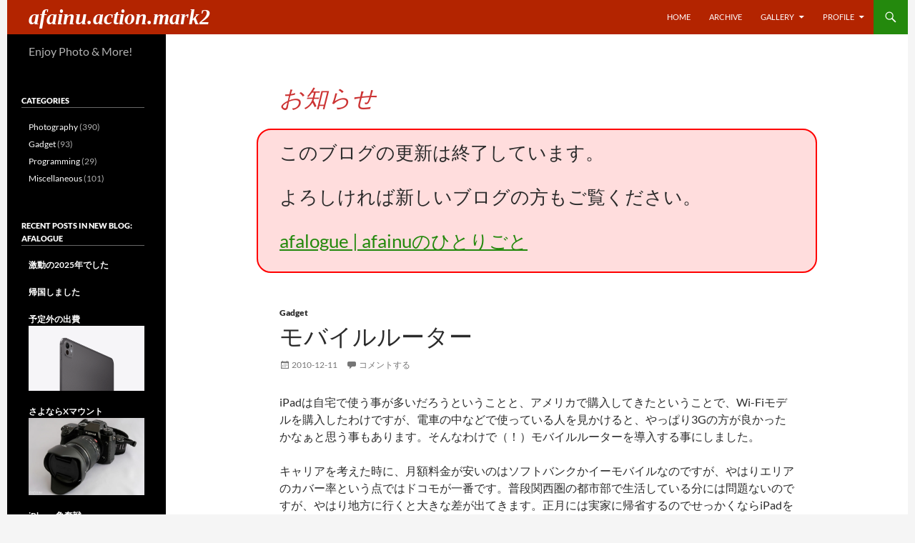

--- FILE ---
content_type: text/html; charset=UTF-8
request_url: https://act2.affai.com/2010/12/11/203819/
body_size: 16130
content:
<!DOCTYPE html>
<html lang="ja">
<head>
	<meta charset="UTF-8">
	<meta name="viewport" content="width=device-width, initial-scale=1.0">
	<title>モバイルルーター | afainu.action.mark2</title>
	<link rel="profile" href="https://gmpg.org/xfn/11">
	<link rel="pingback" href="https://act2.affai.com/xmlrpc.php">
	<meta name='robots' content='max-image-preview:large' />
<link rel='dns-prefetch' href='//secure.gravatar.com' />
<link rel='dns-prefetch' href='//stats.wp.com' />
<link rel='dns-prefetch' href='//v0.wordpress.com' />
<link rel='dns-prefetch' href='//jetpack.wordpress.com' />
<link rel='dns-prefetch' href='//s0.wp.com' />
<link rel='dns-prefetch' href='//public-api.wordpress.com' />
<link rel='dns-prefetch' href='//0.gravatar.com' />
<link rel='dns-prefetch' href='//1.gravatar.com' />
<link rel='dns-prefetch' href='//2.gravatar.com' />
<link rel="alternate" type="application/rss+xml" title="afainu.action.mark2 &raquo; フィード" href="https://act2.affai.com/feed/" />
<link rel="alternate" type="application/rss+xml" title="afainu.action.mark2 &raquo; コメントフィード" href="https://act2.affai.com/comments/feed/" />
<link rel="alternate" type="application/rss+xml" title="afainu.action.mark2 &raquo; モバイルルーター のコメントのフィード" href="https://act2.affai.com/2010/12/11/203819/feed/" />
<link rel="alternate" title="oEmbed (JSON)" type="application/json+oembed" href="https://act2.affai.com/wp-json/oembed/1.0/embed?url=https%3A%2F%2Fact2.affai.com%2F2010%2F12%2F11%2F203819%2F" />
<link rel="alternate" title="oEmbed (XML)" type="text/xml+oembed" href="https://act2.affai.com/wp-json/oembed/1.0/embed?url=https%3A%2F%2Fact2.affai.com%2F2010%2F12%2F11%2F203819%2F&#038;format=xml" />
<style id='wp-img-auto-sizes-contain-inline-css' type='text/css'>
img:is([sizes=auto i],[sizes^="auto," i]){contain-intrinsic-size:3000px 1500px}
/*# sourceURL=wp-img-auto-sizes-contain-inline-css */
</style>
<link rel='stylesheet' id='twentyfourteen-jetpack-css' href='https://act2.affai.com/wp-content/plugins/jetpack/modules/theme-tools/compat/twentyfourteen.css?ver=15.3.1' type='text/css' media='all' />
<style id='wp-block-library-inline-css' type='text/css'>
:root{--wp-block-synced-color:#7a00df;--wp-block-synced-color--rgb:122,0,223;--wp-bound-block-color:var(--wp-block-synced-color);--wp-editor-canvas-background:#ddd;--wp-admin-theme-color:#007cba;--wp-admin-theme-color--rgb:0,124,186;--wp-admin-theme-color-darker-10:#006ba1;--wp-admin-theme-color-darker-10--rgb:0,107,160.5;--wp-admin-theme-color-darker-20:#005a87;--wp-admin-theme-color-darker-20--rgb:0,90,135;--wp-admin-border-width-focus:2px}@media (min-resolution:192dpi){:root{--wp-admin-border-width-focus:1.5px}}.wp-element-button{cursor:pointer}:root .has-very-light-gray-background-color{background-color:#eee}:root .has-very-dark-gray-background-color{background-color:#313131}:root .has-very-light-gray-color{color:#eee}:root .has-very-dark-gray-color{color:#313131}:root .has-vivid-green-cyan-to-vivid-cyan-blue-gradient-background{background:linear-gradient(135deg,#00d084,#0693e3)}:root .has-purple-crush-gradient-background{background:linear-gradient(135deg,#34e2e4,#4721fb 50%,#ab1dfe)}:root .has-hazy-dawn-gradient-background{background:linear-gradient(135deg,#faaca8,#dad0ec)}:root .has-subdued-olive-gradient-background{background:linear-gradient(135deg,#fafae1,#67a671)}:root .has-atomic-cream-gradient-background{background:linear-gradient(135deg,#fdd79a,#004a59)}:root .has-nightshade-gradient-background{background:linear-gradient(135deg,#330968,#31cdcf)}:root .has-midnight-gradient-background{background:linear-gradient(135deg,#020381,#2874fc)}:root{--wp--preset--font-size--normal:16px;--wp--preset--font-size--huge:42px}.has-regular-font-size{font-size:1em}.has-larger-font-size{font-size:2.625em}.has-normal-font-size{font-size:var(--wp--preset--font-size--normal)}.has-huge-font-size{font-size:var(--wp--preset--font-size--huge)}.has-text-align-center{text-align:center}.has-text-align-left{text-align:left}.has-text-align-right{text-align:right}.has-fit-text{white-space:nowrap!important}#end-resizable-editor-section{display:none}.aligncenter{clear:both}.items-justified-left{justify-content:flex-start}.items-justified-center{justify-content:center}.items-justified-right{justify-content:flex-end}.items-justified-space-between{justify-content:space-between}.screen-reader-text{border:0;clip-path:inset(50%);height:1px;margin:-1px;overflow:hidden;padding:0;position:absolute;width:1px;word-wrap:normal!important}.screen-reader-text:focus{background-color:#ddd;clip-path:none;color:#444;display:block;font-size:1em;height:auto;left:5px;line-height:normal;padding:15px 23px 14px;text-decoration:none;top:5px;width:auto;z-index:100000}html :where(.has-border-color){border-style:solid}html :where([style*=border-top-color]){border-top-style:solid}html :where([style*=border-right-color]){border-right-style:solid}html :where([style*=border-bottom-color]){border-bottom-style:solid}html :where([style*=border-left-color]){border-left-style:solid}html :where([style*=border-width]){border-style:solid}html :where([style*=border-top-width]){border-top-style:solid}html :where([style*=border-right-width]){border-right-style:solid}html :where([style*=border-bottom-width]){border-bottom-style:solid}html :where([style*=border-left-width]){border-left-style:solid}html :where(img[class*=wp-image-]){height:auto;max-width:100%}:where(figure){margin:0 0 1em}html :where(.is-position-sticky){--wp-admin--admin-bar--position-offset:var(--wp-admin--admin-bar--height,0px)}@media screen and (max-width:600px){html :where(.is-position-sticky){--wp-admin--admin-bar--position-offset:0px}}

/*# sourceURL=wp-block-library-inline-css */
</style><style id='global-styles-inline-css' type='text/css'>
:root{--wp--preset--aspect-ratio--square: 1;--wp--preset--aspect-ratio--4-3: 4/3;--wp--preset--aspect-ratio--3-4: 3/4;--wp--preset--aspect-ratio--3-2: 3/2;--wp--preset--aspect-ratio--2-3: 2/3;--wp--preset--aspect-ratio--16-9: 16/9;--wp--preset--aspect-ratio--9-16: 9/16;--wp--preset--color--black: #000000;--wp--preset--color--cyan-bluish-gray: #abb8c3;--wp--preset--color--white: #ffffff;--wp--preset--color--pale-pink: #f78da7;--wp--preset--color--vivid-red: #cf2e2e;--wp--preset--color--luminous-vivid-orange: #ff6900;--wp--preset--color--luminous-vivid-amber: #fcb900;--wp--preset--color--light-green-cyan: #7bdcb5;--wp--preset--color--vivid-green-cyan: #00d084;--wp--preset--color--pale-cyan-blue: #8ed1fc;--wp--preset--color--vivid-cyan-blue: #0693e3;--wp--preset--color--vivid-purple: #9b51e0;--wp--preset--gradient--vivid-cyan-blue-to-vivid-purple: linear-gradient(135deg,rgb(6,147,227) 0%,rgb(155,81,224) 100%);--wp--preset--gradient--light-green-cyan-to-vivid-green-cyan: linear-gradient(135deg,rgb(122,220,180) 0%,rgb(0,208,130) 100%);--wp--preset--gradient--luminous-vivid-amber-to-luminous-vivid-orange: linear-gradient(135deg,rgb(252,185,0) 0%,rgb(255,105,0) 100%);--wp--preset--gradient--luminous-vivid-orange-to-vivid-red: linear-gradient(135deg,rgb(255,105,0) 0%,rgb(207,46,46) 100%);--wp--preset--gradient--very-light-gray-to-cyan-bluish-gray: linear-gradient(135deg,rgb(238,238,238) 0%,rgb(169,184,195) 100%);--wp--preset--gradient--cool-to-warm-spectrum: linear-gradient(135deg,rgb(74,234,220) 0%,rgb(151,120,209) 20%,rgb(207,42,186) 40%,rgb(238,44,130) 60%,rgb(251,105,98) 80%,rgb(254,248,76) 100%);--wp--preset--gradient--blush-light-purple: linear-gradient(135deg,rgb(255,206,236) 0%,rgb(152,150,240) 100%);--wp--preset--gradient--blush-bordeaux: linear-gradient(135deg,rgb(254,205,165) 0%,rgb(254,45,45) 50%,rgb(107,0,62) 100%);--wp--preset--gradient--luminous-dusk: linear-gradient(135deg,rgb(255,203,112) 0%,rgb(199,81,192) 50%,rgb(65,88,208) 100%);--wp--preset--gradient--pale-ocean: linear-gradient(135deg,rgb(255,245,203) 0%,rgb(182,227,212) 50%,rgb(51,167,181) 100%);--wp--preset--gradient--electric-grass: linear-gradient(135deg,rgb(202,248,128) 0%,rgb(113,206,126) 100%);--wp--preset--gradient--midnight: linear-gradient(135deg,rgb(2,3,129) 0%,rgb(40,116,252) 100%);--wp--preset--font-size--small: 13px;--wp--preset--font-size--medium: 20px;--wp--preset--font-size--large: 36px;--wp--preset--font-size--x-large: 42px;--wp--preset--spacing--20: 0.44rem;--wp--preset--spacing--30: 0.67rem;--wp--preset--spacing--40: 1rem;--wp--preset--spacing--50: 1.5rem;--wp--preset--spacing--60: 2.25rem;--wp--preset--spacing--70: 3.38rem;--wp--preset--spacing--80: 5.06rem;--wp--preset--shadow--natural: 6px 6px 9px rgba(0, 0, 0, 0.2);--wp--preset--shadow--deep: 12px 12px 50px rgba(0, 0, 0, 0.4);--wp--preset--shadow--sharp: 6px 6px 0px rgba(0, 0, 0, 0.2);--wp--preset--shadow--outlined: 6px 6px 0px -3px rgb(255, 255, 255), 6px 6px rgb(0, 0, 0);--wp--preset--shadow--crisp: 6px 6px 0px rgb(0, 0, 0);}:where(.is-layout-flex){gap: 0.5em;}:where(.is-layout-grid){gap: 0.5em;}body .is-layout-flex{display: flex;}.is-layout-flex{flex-wrap: wrap;align-items: center;}.is-layout-flex > :is(*, div){margin: 0;}body .is-layout-grid{display: grid;}.is-layout-grid > :is(*, div){margin: 0;}:where(.wp-block-columns.is-layout-flex){gap: 2em;}:where(.wp-block-columns.is-layout-grid){gap: 2em;}:where(.wp-block-post-template.is-layout-flex){gap: 1.25em;}:where(.wp-block-post-template.is-layout-grid){gap: 1.25em;}.has-black-color{color: var(--wp--preset--color--black) !important;}.has-cyan-bluish-gray-color{color: var(--wp--preset--color--cyan-bluish-gray) !important;}.has-white-color{color: var(--wp--preset--color--white) !important;}.has-pale-pink-color{color: var(--wp--preset--color--pale-pink) !important;}.has-vivid-red-color{color: var(--wp--preset--color--vivid-red) !important;}.has-luminous-vivid-orange-color{color: var(--wp--preset--color--luminous-vivid-orange) !important;}.has-luminous-vivid-amber-color{color: var(--wp--preset--color--luminous-vivid-amber) !important;}.has-light-green-cyan-color{color: var(--wp--preset--color--light-green-cyan) !important;}.has-vivid-green-cyan-color{color: var(--wp--preset--color--vivid-green-cyan) !important;}.has-pale-cyan-blue-color{color: var(--wp--preset--color--pale-cyan-blue) !important;}.has-vivid-cyan-blue-color{color: var(--wp--preset--color--vivid-cyan-blue) !important;}.has-vivid-purple-color{color: var(--wp--preset--color--vivid-purple) !important;}.has-black-background-color{background-color: var(--wp--preset--color--black) !important;}.has-cyan-bluish-gray-background-color{background-color: var(--wp--preset--color--cyan-bluish-gray) !important;}.has-white-background-color{background-color: var(--wp--preset--color--white) !important;}.has-pale-pink-background-color{background-color: var(--wp--preset--color--pale-pink) !important;}.has-vivid-red-background-color{background-color: var(--wp--preset--color--vivid-red) !important;}.has-luminous-vivid-orange-background-color{background-color: var(--wp--preset--color--luminous-vivid-orange) !important;}.has-luminous-vivid-amber-background-color{background-color: var(--wp--preset--color--luminous-vivid-amber) !important;}.has-light-green-cyan-background-color{background-color: var(--wp--preset--color--light-green-cyan) !important;}.has-vivid-green-cyan-background-color{background-color: var(--wp--preset--color--vivid-green-cyan) !important;}.has-pale-cyan-blue-background-color{background-color: var(--wp--preset--color--pale-cyan-blue) !important;}.has-vivid-cyan-blue-background-color{background-color: var(--wp--preset--color--vivid-cyan-blue) !important;}.has-vivid-purple-background-color{background-color: var(--wp--preset--color--vivid-purple) !important;}.has-black-border-color{border-color: var(--wp--preset--color--black) !important;}.has-cyan-bluish-gray-border-color{border-color: var(--wp--preset--color--cyan-bluish-gray) !important;}.has-white-border-color{border-color: var(--wp--preset--color--white) !important;}.has-pale-pink-border-color{border-color: var(--wp--preset--color--pale-pink) !important;}.has-vivid-red-border-color{border-color: var(--wp--preset--color--vivid-red) !important;}.has-luminous-vivid-orange-border-color{border-color: var(--wp--preset--color--luminous-vivid-orange) !important;}.has-luminous-vivid-amber-border-color{border-color: var(--wp--preset--color--luminous-vivid-amber) !important;}.has-light-green-cyan-border-color{border-color: var(--wp--preset--color--light-green-cyan) !important;}.has-vivid-green-cyan-border-color{border-color: var(--wp--preset--color--vivid-green-cyan) !important;}.has-pale-cyan-blue-border-color{border-color: var(--wp--preset--color--pale-cyan-blue) !important;}.has-vivid-cyan-blue-border-color{border-color: var(--wp--preset--color--vivid-cyan-blue) !important;}.has-vivid-purple-border-color{border-color: var(--wp--preset--color--vivid-purple) !important;}.has-vivid-cyan-blue-to-vivid-purple-gradient-background{background: var(--wp--preset--gradient--vivid-cyan-blue-to-vivid-purple) !important;}.has-light-green-cyan-to-vivid-green-cyan-gradient-background{background: var(--wp--preset--gradient--light-green-cyan-to-vivid-green-cyan) !important;}.has-luminous-vivid-amber-to-luminous-vivid-orange-gradient-background{background: var(--wp--preset--gradient--luminous-vivid-amber-to-luminous-vivid-orange) !important;}.has-luminous-vivid-orange-to-vivid-red-gradient-background{background: var(--wp--preset--gradient--luminous-vivid-orange-to-vivid-red) !important;}.has-very-light-gray-to-cyan-bluish-gray-gradient-background{background: var(--wp--preset--gradient--very-light-gray-to-cyan-bluish-gray) !important;}.has-cool-to-warm-spectrum-gradient-background{background: var(--wp--preset--gradient--cool-to-warm-spectrum) !important;}.has-blush-light-purple-gradient-background{background: var(--wp--preset--gradient--blush-light-purple) !important;}.has-blush-bordeaux-gradient-background{background: var(--wp--preset--gradient--blush-bordeaux) !important;}.has-luminous-dusk-gradient-background{background: var(--wp--preset--gradient--luminous-dusk) !important;}.has-pale-ocean-gradient-background{background: var(--wp--preset--gradient--pale-ocean) !important;}.has-electric-grass-gradient-background{background: var(--wp--preset--gradient--electric-grass) !important;}.has-midnight-gradient-background{background: var(--wp--preset--gradient--midnight) !important;}.has-small-font-size{font-size: var(--wp--preset--font-size--small) !important;}.has-medium-font-size{font-size: var(--wp--preset--font-size--medium) !important;}.has-large-font-size{font-size: var(--wp--preset--font-size--large) !important;}.has-x-large-font-size{font-size: var(--wp--preset--font-size--x-large) !important;}
/*# sourceURL=global-styles-inline-css */
</style>

<style id='classic-theme-styles-inline-css' type='text/css'>
/*! This file is auto-generated */
.wp-block-button__link{color:#fff;background-color:#32373c;border-radius:9999px;box-shadow:none;text-decoration:none;padding:calc(.667em + 2px) calc(1.333em + 2px);font-size:1.125em}.wp-block-file__button{background:#32373c;color:#fff;text-decoration:none}
/*# sourceURL=/wp-includes/css/classic-themes.min.css */
</style>
<link rel='stylesheet' id='twentyfourteen-lato-css' href='https://act2.affai.com/wp-content/themes/twentyfourteen/fonts/font-lato.css?ver=20230328' type='text/css' media='all' />
<link rel='stylesheet' id='genericons-css' href='https://act2.affai.com/wp-content/plugins/jetpack/_inc/genericons/genericons/genericons.css?ver=3.1' type='text/css' media='all' />
<link rel='stylesheet' id='twentyfourteen-style-css' href='https://act2.affai.com/wp-content/themes/act2014/style.css?ver=20251202' type='text/css' media='all' />
<link rel='stylesheet' id='twentyfourteen-block-style-css' href='https://act2.affai.com/wp-content/themes/twentyfourteen/css/blocks.css?ver=20250715' type='text/css' media='all' />
<link rel='stylesheet' id='amazonjs-css' href='https://act2.affai.com/wp-content/plugins/amazonjs/css/amazonjs.css?ver=0.10' type='text/css' media='all' />
<link rel='stylesheet' id='fancybox-css' href='https://act2.affai.com/wp-content/themes/act2014/fancybox/jquery.fancybox.css?ver=2.1.5' type='text/css' media='screen' />
<link rel='stylesheet' id='fancybox-buttons-css' href='https://act2.affai.com/wp-content/themes/act2014/fancybox/helpers/jquery.fancybox-buttons.css?ver=1.0.5' type='text/css' media='screen' />
<link rel='stylesheet' id='sharedaddy-css' href='https://act2.affai.com/wp-content/plugins/jetpack/modules/sharedaddy/sharing.css?ver=15.3.1' type='text/css' media='all' />
<link rel='stylesheet' id='social-logos-css' href='https://act2.affai.com/wp-content/plugins/jetpack/_inc/social-logos/social-logos.min.css?ver=15.3.1' type='text/css' media='all' />
<script type="text/javascript" src="https://act2.affai.com/wp-includes/js/jquery/jquery.min.js?ver=3.7.1" id="jquery-core-js"></script>
<script type="text/javascript" src="https://act2.affai.com/wp-includes/js/jquery/jquery-migrate.min.js?ver=3.4.1" id="jquery-migrate-js"></script>
<script type="text/javascript" src="https://act2.affai.com/wp-content/themes/twentyfourteen/js/functions.js?ver=20250729" id="twentyfourteen-script-js" defer="defer" data-wp-strategy="defer"></script>
<link rel="https://api.w.org/" href="https://act2.affai.com/wp-json/" /><link rel="alternate" title="JSON" type="application/json" href="https://act2.affai.com/wp-json/wp/v2/posts/371" /><link rel="EditURI" type="application/rsd+xml" title="RSD" href="https://act2.affai.com/xmlrpc.php?rsd" />
<meta name="generator" content="WordPress 6.9" />
<link rel="canonical" href="https://act2.affai.com/2010/12/11/203819/" />
<link rel='shortlink' href='https://wp.me/s6wWN1-203819' />
	<style>img#wpstats{display:none}</style>
		<style type="text/css">.recentcomments a{display:inline !important;padding:0 !important;margin:0 !important;}</style>
<!-- Jetpack Open Graph Tags -->
<meta property="og:type" content="article" />
<meta property="og:title" content="モバイルルーター" />
<meta property="og:url" content="https://act2.affai.com/2010/12/11/203819/" />
<meta property="og:description" content="iPadは自宅で使う事が多いだろうということと、アメリカで購入してきたということで、Wi-Fiモデルを購入した&hellip;" />
<meta property="article:published_time" content="2010-12-11T11:38:19+00:00" />
<meta property="article:modified_time" content="2019-07-17T11:40:55+00:00" />
<meta property="og:site_name" content="afainu.action.mark2" />
<meta property="og:image" content="http://ecx.images-amazon.com/images/I/41OR7vQmjGL._SL160_.jpg" />
<meta property="og:image:width" content="160" />
<meta property="og:image:height" content="120" />
<meta property="og:image:alt" content="BUFFALO ポータブルWiFiルーター Portable Wi-Fi DWR-PG" />
<meta property="og:locale" content="ja_JP" />
<meta name="twitter:site" content="@afainu" />
<meta name="twitter:text:title" content="モバイルルーター" />
<meta name="twitter:image" content="http://ecx.images-amazon.com/images/I/41OR7vQmjGL._SL160_.jpg?w=144" />
<meta name="twitter:image:alt" content="BUFFALO ポータブルWiFiルーター Portable Wi-Fi DWR-PG" />
<meta name="twitter:card" content="summary" />

<!-- End Jetpack Open Graph Tags -->
<link rel='stylesheet' id='jetpack_display_posts_widget-css' href='https://act2.affai.com/wp-content/plugins/jetpack/modules/widgets/wordpress-post-widget/style.css?ver=15.3.1' type='text/css' media='all' />
<link rel='stylesheet' id='jetpack-top-posts-widget-css' href='https://act2.affai.com/wp-content/plugins/jetpack/modules/widgets/top-posts/style.css?ver=20141013' type='text/css' media='all' />
</head>

<body class="wp-singular post-template-default single single-post postid-371 single-format-standard wp-theme-twentyfourteen wp-child-theme-act2014 masthead-fixed full-width singular">
<a class="screen-reader-text skip-link" href="#content">
	コンテンツへスキップ</a>
<div id="page" class="hfeed site">
		
	<header id="masthead" class="site-header">
		<div class="header-main">
							<h1 class="site-title"><a href="https://act2.affai.com/" rel="home" >afainu.action.mark2</a></h1>
			
			<div class="search-toggle">
				<a href="#search-container" class="screen-reader-text" aria-expanded="false" aria-controls="search-container">
					検索				</a>
			</div>

			<nav id="primary-navigation" class="site-navigation primary-navigation">
				<button class="menu-toggle">メインメニュー</button>
				<div class="menu-navi-container"><ul id="primary-menu" class="nav-menu"><li id="menu-item-5" class="menu-item menu-item-type-custom menu-item-object-custom menu-item-home menu-item-5"><a href="https://act2.affai.com/">Home</a></li>
<li id="menu-item-8" class="menu-item menu-item-type-post_type menu-item-object-page menu-item-8"><a href="https://act2.affai.com/archive/">Archive</a></li>
<li id="menu-item-9" class="menu-item menu-item-type-post_type menu-item-object-page menu-item-has-children menu-item-9"><a href="https://act2.affai.com/gallery/">Gallery</a>
<ul class="sub-menu">
	<li id="menu-item-1271" class="menu-item menu-item-type-post_type menu-item-object-page menu-item-1271"><a href="https://act2.affai.com/gallery/gallery-2020/">2020</a></li>
	<li id="menu-item-1178" class="menu-item menu-item-type-post_type menu-item-object-page menu-item-1178"><a href="https://act2.affai.com/gallery/gallery-2019/">2019</a></li>
	<li id="menu-item-1124" class="menu-item menu-item-type-post_type menu-item-object-page menu-item-1124"><a href="https://act2.affai.com/gallery/gallery-2018/">2018</a></li>
	<li id="menu-item-1041" class="menu-item menu-item-type-post_type menu-item-object-page menu-item-1041"><a href="https://act2.affai.com/gallery/gallery-2017/">2017</a></li>
	<li id="menu-item-884" class="menu-item menu-item-type-post_type menu-item-object-page menu-item-884"><a href="https://act2.affai.com/gallery/gallery-2016/">2016</a></li>
	<li id="menu-item-817" class="menu-item menu-item-type-post_type menu-item-object-page menu-item-817"><a href="https://act2.affai.com/gallery/gallery-2015/">2015</a></li>
	<li id="menu-item-733" class="menu-item menu-item-type-post_type menu-item-object-page menu-item-733"><a href="https://act2.affai.com/gallery/gallery-2014/">2014</a></li>
	<li id="menu-item-696" class="menu-item menu-item-type-post_type menu-item-object-page menu-item-696"><a href="https://act2.affai.com/gallery/gallery-2013/">2013</a></li>
	<li id="menu-item-601" class="menu-item menu-item-type-post_type menu-item-object-page menu-item-601"><a href="https://act2.affai.com/gallery/gallery-2012/">2012</a></li>
	<li id="menu-item-388" class="menu-item menu-item-type-post_type menu-item-object-page menu-item-388"><a href="https://act2.affai.com/gallery/gallery-2011/">2011</a></li>
	<li id="menu-item-230" class="menu-item menu-item-type-post_type menu-item-object-page menu-item-230"><a href="https://act2.affai.com/gallery/gallery-2010/">2010</a></li>
	<li id="menu-item-21" class="menu-item menu-item-type-post_type menu-item-object-page menu-item-21"><a href="https://act2.affai.com/gallery/gallery-2009/">2009</a></li>
</ul>
</li>
<li id="menu-item-6" class="menu-item menu-item-type-post_type menu-item-object-page menu-item-has-children menu-item-6"><a href="https://act2.affai.com/profile/">Profile</a>
<ul class="sub-menu">
	<li id="menu-item-7" class="menu-item menu-item-type-post_type menu-item-object-page menu-item-7"><a href="https://act2.affai.com/profile/camera-lens/">Camera &#038; Lens</a></li>
</ul>
</li>
</ul></div>			</nav>
		</div>

		<div id="search-container" class="search-box-wrapper hide">
			<div class="search-box">
				<form role="search" method="get" class="search-form" action="https://act2.affai.com/">
				<label>
					<span class="screen-reader-text">検索:</span>
					<input type="search" class="search-field" placeholder="検索&hellip;" value="" name="s" />
				</label>
				<input type="submit" class="search-submit" value="検索" />
			</form>			</div>
		</div>
	</header><!-- #masthead -->

	<div id="main" class="site-main">

	<div id="primary" class="content-area">
		<div id="act-announce-container" class="site-content">
			<article id="act-announce" class="widget_text post type-post status-publish format-standard hentry"><header id="act-announce-title" class="entry-header"><h1 class="entry-title">お知らせ</h1></header><div class="textwidget custom-html-widget"><div id="act-announce-body" class="entry-content">
	<p>
		このブログの更新は終了しています。
	</p>
	<p>
		よろしければ新しいブログの方もご覧ください。
	</p>
	<p>
		<a href="https://logue.affai.com/">afalogue | afainuのひとりごと</a>
	</p>
</div></div></article>		</div>
		<div id="content" class="site-content" role="main">
			
<article id="post-371" class="post-371 post type-post status-publish format-standard hentry category-gadget">
	
	<header class="entry-header">
				<div class="entry-meta">
			<span class="cat-links"><a href="https://act2.affai.com/category/gadget/" rel="category tag">Gadget</a></span>
		</div>
			<h1 class="entry-title">モバイルルーター</h1>
		<div class="entry-meta">
			<span class="entry-date"><a href="https://act2.affai.com/2010/12/11/203819/" rel="bookmark"><time class="entry-date" datetime="2010-12-11T20:38:19+08:00">2010-12-11</time></a></span> <span class="byline"><span class="author vcard fn n">afainu</span></span>			<span class="comments-link"><a href="https://act2.affai.com/2010/12/11/203819/#respond">コメントする</a></span>
						</div><!-- .entry-meta -->
	</header><!-- .entry-header -->

		<div class="entry-content">
		<p>iPadは自宅で使う事が多いだろうということと、アメリカで購入してきたということで、Wi-Fiモデルを購入したわけですが、電車の中などで使っている人を見かけると、やっぱり3Gの方が良かったかなぁと思う事もあります。そんなわけで（！）モバイルルーターを導入する事にしました。</p>
<p>キャリアを考えた時に、月額料金が安いのはソフトバンクかイーモバイルなのですが、やはりエリアのカバー率という点ではドコモが一番です。普段関西圏の都市部で生活している分には問題ないのですが、やはり地方に行くと大きな差が出てきます。正月には実家に帰省するのでせっかくならiPadを持参して使いたいのですが、私の実家の付近はイーモバイルのサービス圏外・・・（したがってWiMAXなど問題外）。ソフトバンクの3Gは圏内ではありますが、従量制になってしまうためとんでもない料金になってしまいます。毎月の通信費は高くなってしまいますが、ドコモのほうがカバー率でも通信の安定性でも安心して使えそうです。</p>
<p>次に端末ですが、ソフトバンク・イーモバイルのPocket WiFiは機能的にもエリア的にも全く同一です（ソフトバンクのものも定額プランではイーモバイルの回線を使うので）。ドコモから先月末に発売開始したHW-01Cも同じ華為社製のものです。どうやらスペックも同じようで、FOMA回線を使う事だけが違います。</p>
<p><a href="http://www.amazon.co.jp/BUFFALO-%E3%83%9D%E3%83%BC%E3%82%BF%E3%83%96%E3%83%ABWiFi%E3%83%AB%E3%83%BC%E3%82%BF%E3%83%BC-Portable-Wi-Fi-DWR-PG/dp/B003NSAMUO%3FSubscriptionId%3D0EWZJ119SK7TRKK9E202%26tag%3Dafainu-22%26linkCode%3Dxm2%26camp%3D2025%26creative%3D165953%26creativeASIN%3DB003NSAMUO" title="BUFFALO ポータブルWiFiルーター Portable Wi-Fi DWR-PG" target="_blank" rel="noopener noreferrer"><img decoding="async" class="alignleft" src="http://ecx.images-amazon.com/images/I/41OR7vQmjGL._SL160_.jpg" width="160" height="120" alt="BUFFALO ポータブルWiFiルーター Portable Wi-Fi DWR-PG"></a></p>
<p>私が購入したのはバッファロー製のBF-01B。上記HW-01C等より多少大きくなりますが、通信可能時間が1.5倍長く、FOMAの3G回線だけでなく自宅や公衆の無線LANにも（クレードルを使用すれば有線LANにも）接続できます。充電中にも通信できるというのも便利です。端末の性能ではHW-01Cより上です。</p>
<p>後は端末価格ですが、私が購入した店舗ではBF-01Bの価格は１円（！）でした。性能が上で価格もタダ同然ならこちらを買わない手はないですよね。</p>
<div class="sharedaddy sd-sharing-enabled"><div class="robots-nocontent sd-block sd-social sd-social-icon sd-sharing"><h3 class="sd-title">共有:</h3><div class="sd-content"><ul><li class="share-twitter"><a rel="nofollow noopener noreferrer"
				data-shared="sharing-twitter-371"
				class="share-twitter sd-button share-icon no-text"
				href="https://act2.affai.com/2010/12/11/203819/?share=twitter"
				target="_blank"
				aria-labelledby="sharing-twitter-371"
				>
				<span id="sharing-twitter-371" hidden>クリックして X で共有 (新しいウィンドウで開きます)</span>
				<span>X</span>
			</a></li><li class="share-facebook"><a rel="nofollow noopener noreferrer"
				data-shared="sharing-facebook-371"
				class="share-facebook sd-button share-icon no-text"
				href="https://act2.affai.com/2010/12/11/203819/?share=facebook"
				target="_blank"
				aria-labelledby="sharing-facebook-371"
				>
				<span id="sharing-facebook-371" hidden>Facebook で共有するにはクリックしてください (新しいウィンドウで開きます)</span>
				<span>Facebook</span>
			</a></li><li class="share-pocket"><a rel="nofollow noopener noreferrer"
				data-shared="sharing-pocket-371"
				class="share-pocket sd-button share-icon no-text"
				href="https://act2.affai.com/2010/12/11/203819/?share=pocket"
				target="_blank"
				aria-labelledby="sharing-pocket-371"
				>
				<span id="sharing-pocket-371" hidden>クリックして Pocket でシェア (新しいウィンドウで開きます)</span>
				<span>Pocket</span>
			</a></li><li class="share-end"></li></ul></div></div></div>	</div><!-- .entry-content -->
	
	</article><!-- #post-371 -->
		<nav class="navigation post-navigation">
		<h1 class="screen-reader-text">
			投稿ナビゲーション		</h1>
		<div class="nav-links">
			<a href="https://act2.affai.com/2010/12/04/210857/" rel="prev"><span class="meta-nav">前の投稿</span>Reederがお気に入り</a><a href="https://act2.affai.com/2010/12/15/234052/" rel="next"><span class="meta-nav">次の投稿</span>今年もクリスマスマーケット</a>			</div><!-- .nav-links -->
		</nav><!-- .navigation -->
		
<div id="comments" class="comments-area">

	
	
		<div id="respond" class="comment-respond">
			<h3 id="reply-title" class="comment-reply-title">コメントを残す<small><a rel="nofollow" id="cancel-comment-reply-link" href="/2010/12/11/203819/#respond" style="display:none;">コメントをキャンセル</a></small></h3>			<form id="commentform" class="comment-form">
				<iframe
					title="コメントフォーム"
					src="https://jetpack.wordpress.com/jetpack-comment/?blogid=96510503&#038;postid=371&#038;comment_registration=0&#038;require_name_email=1&#038;stc_enabled=1&#038;stb_enabled=1&#038;show_avatars=1&#038;avatar_default=mystery&#038;greeting=%E3%82%B3%E3%83%A1%E3%83%B3%E3%83%88%E3%82%92%E6%AE%8B%E3%81%99&#038;jetpack_comments_nonce=f9b03dae5b&#038;greeting_reply=%25s+%E3%81%B8%E8%BF%94%E4%BF%A1%E3%81%99%E3%82%8B&#038;color_scheme=light&#038;lang=ja&#038;jetpack_version=15.3.1&#038;iframe_unique_id=1&#038;show_cookie_consent=10&#038;has_cookie_consent=0&#038;is_current_user_subscribed=0&#038;token_key=%3Bnormal%3B&#038;sig=657fcb55b69694dfd2e9c5dec465afe8435bd9c3#parent=https%3A%2F%2Fact2.affai.com%2F2010%2F12%2F11%2F203819%2F"
											name="jetpack_remote_comment"
						style="width:100%; height: 430px; border:0;"
										class="jetpack_remote_comment"
					id="jetpack_remote_comment"
					sandbox="allow-same-origin allow-top-navigation allow-scripts allow-forms allow-popups"
				>
									</iframe>
									<!--[if !IE]><!-->
					<script>
						document.addEventListener('DOMContentLoaded', function () {
							var commentForms = document.getElementsByClassName('jetpack_remote_comment');
							for (var i = 0; i < commentForms.length; i++) {
								commentForms[i].allowTransparency = false;
								commentForms[i].scrolling = 'no';
							}
						});
					</script>
					<!--<![endif]-->
							</form>
		</div>

		
		<input type="hidden" name="comment_parent" id="comment_parent" value="" />

		<p class="akismet_comment_form_privacy_notice">このサイトはスパムを低減するために Akismet を使っています。<a href="https://akismet.com/privacy/" target="_blank" rel="nofollow noopener">コメントデータの処理方法の詳細はこちらをご覧ください</a>。</p>
</div><!-- #comments -->
		</div><!-- #content -->
	</div><!-- #primary -->

<div id="secondary">
		<h2 class="site-description">Enjoy Photo &amp; More!</h2>
	
	
		<div id="primary-sidebar" class="primary-sidebar widget-area" role="complementary">
		<aside id="categories-2" class="widget widget_categories"><h1 class="widget-title">Categories</h1>
			<ul>
					<li class="cat-item cat-item-5"><a href="https://act2.affai.com/category/photography/">Photography</a> (390)
</li>
	<li class="cat-item cat-item-6"><a href="https://act2.affai.com/category/gadget/">Gadget</a> (93)
</li>
	<li class="cat-item cat-item-4"><a href="https://act2.affai.com/category/programming/">Programming</a> (29)
</li>
	<li class="cat-item cat-item-3"><a href="https://act2.affai.com/category/miscellaneous/">Miscellaneous</a> (101)
</li>
			</ul>

			</aside><aside id="jetpack_display_posts_widget-2" class="widget widget_jetpack_display_posts_widget"><h1 class="widget-title">Recent Posts in New Blog: afalogue</h1><div class="jetpack-display-remote-posts"><h4><a href="https://logue.affai.com/2025/12/31/p00103/">激動の2025年でした</a></h4>
<h4><a href="https://logue.affai.com/2025/10/15/p00102/">帰国しました</a></h4>
<h4><a href="https://logue.affai.com/2025/04/18/p00097/">予定外の出費</a></h4>
<a title="予定外の出費" href="https://logue.affai.com/2025/04/18/p00097/"><img src="https://i0.wp.com/logue.affai.com/wp-content/uploads/20250418100003-scaled.webp?ssl=1" alt="予定外の出費"/></a><h4><a href="https://logue.affai.com/2025/01/28/p00094/">さよならXマウント</a></h4>
<a title="さよならXマウント" href="https://logue.affai.com/2025/01/28/p00094/"><img src="https://i0.wp.com/logue.affai.com/wp-content/uploads/20191116103358.jpg?ssl=1" alt="さよならXマウント"/></a><h4><a href="https://logue.affai.com/2023/09/19/p00090/">iPhone争奪戦</a></h4>
<a title="iPhone争奪戦" href="https://logue.affai.com/2023/09/19/p00090/"><img src="https://i0.wp.com/logue.affai.com/wp-content/uploads/20230919104959.jpg?ssl=1" alt="iPhone争奪戦"/></a><h4><a href="https://logue.affai.com/2023/06/29/p00086/">GoPro（の電池）が使えなくなりました</a></h4>
<a title="GoPro（の電池）が使えなくなりました" href="https://logue.affai.com/2023/06/29/p00086/"><img src="https://i0.wp.com/logue.affai.com/wp-content/uploads/20230610093014.jpg?ssl=1" alt="GoPro（の電池）が使えなくなりました"/></a><h4><a href="https://logue.affai.com/2023/05/16/p00084/">Lightroomへの復帰を検討中</a></h4>
<a title="Lightroomへの復帰を検討中" href="https://logue.affai.com/2023/05/16/p00084/"><img src="https://i0.wp.com/logue.affai.com/wp-content/uploads/20230516075200.jpg?ssl=1" alt="Lightroomへの復帰を検討中"/></a><h4><a href="https://logue.affai.com/2023/01/27/p00082/">note始めました</a></h4>
<h4><a href="https://logue.affai.com/2021/09/30/p00077/">iPhone 13 Pro Maxを購入しました</a></h4>
<a title="iPhone 13 Pro Maxを購入しました" href="https://logue.affai.com/2021/09/30/p00077/"><img src="https://i0.wp.com/logue.affai.com/wp-content/uploads/20210924160608.jpg?ssl=1" alt="iPhone 13 Pro Maxを購入しました"/></a><h4><a href="https://logue.affai.com/2021/09/26/p00073/">WF-1000XM4を購入しました</a></h4>
<a title="WF-1000XM4を購入しました" href="https://logue.affai.com/2021/09/26/p00073/"><img src="https://i0.wp.com/logue.affai.com/wp-content/uploads/20210920205133.jpg?ssl=1" alt="WF-1000XM4を購入しました"/></a></div><!-- .jetpack-display-remote-posts --></aside>
		<aside id="recent-posts-2" class="widget widget_recent_entries">
		<h1 class="widget-title">Recent Posts</h1>
		<ul>
											<li>
					<a href="https://act2.affai.com/2021/01/25/301293/">新ブログに移行します</a>
									</li>
											<li>
					<a href="https://act2.affai.com/2021/01/08/301292/">今年こそは</a>
									</li>
											<li>
					<a href="https://act2.affai.com/2020/12/29/301290/">2020年に買ったもの</a>
									</li>
											<li>
					<a href="https://act2.affai.com/2020/12/24/301288/">ラップトップスタンド</a>
									</li>
											<li>
					<a href="https://act2.affai.com/2020/12/18/301287/">今後の方針</a>
									</li>
											<li>
					<a href="https://act2.affai.com/2020/12/17/301285/">サーバー引っ越し</a>
									</li>
											<li>
					<a href="https://act2.affai.com/2020/12/15/301281/">G-Shock 買いました</a>
									</li>
											<li>
					<a href="https://act2.affai.com/2020/12/04/301280/">初期化の傷跡</a>
									</li>
											<li>
					<a href="https://act2.affai.com/2020/11/24/301279/">Catalinaに戻した</a>
									</li>
											<li>
					<a href="https://act2.affai.com/2020/11/22/301278/">Big Surでトラブル</a>
									</li>
					</ul>

		</aside><aside id="recent-comments-2" class="widget widget_recent_comments"><h1 class="widget-title">Recent Comments</h1><ul id="recentcomments"><li class="recentcomments"><a href="https://act2.affai.com/2017/01/23/205257/#comment-9">PS4でMDR-1000Xを使う</a> に <span class="comment-author-link">久下 勝己</span> より</li><li class="recentcomments"><a href="https://act2.affai.com/2017/01/23/205257/#comment-8">PS4でMDR-1000Xを使う</a> に <span class="comment-author-link">afainu</span> より</li><li class="recentcomments"><a href="https://act2.affai.com/2017/01/23/205257/#comment-7">PS4でMDR-1000Xを使う</a> に <span class="comment-author-link">久下 勝己 (クゲ カツミ)</span> より</li><li class="recentcomments"><a href="https://act2.affai.com/2015/12/10/205959/#comment-6">WordPress 4.4とタグクラウド</a> に <span class="comment-author-link"><a href="http://www.yuichon.com/" class="url" rel="ugc external nofollow">ゆいちょん</a></span> より</li><li class="recentcomments"><a href="https://act2.affai.com/2015/12/10/205959/#comment-5">WordPress 4.4とタグクラウド</a> に <span class="comment-author-link">afainu</span> より</li><li class="recentcomments"><a href="https://act2.affai.com/2015/12/10/205959/#comment-4">WordPress 4.4とタグクラウド</a> に <span class="comment-author-link"><a href="http://www.marble-lab.com/" class="url" rel="ugc external nofollow">boff</a></span> より</li><li class="recentcomments"><a href="https://act2.affai.com/2010/02/11/180505/#comment-3">Simple Tweetで更新通知</a> に <span class="comment-author-link"><a href="http://dogmap.jp/" class="url" rel="ugc external nofollow">をかもと</a></span> より</li><li class="recentcomments"><a href="https://act2.affai.com/2009/10/28/235824/#comment-2">7Dを購入しました</a> に <span class="comment-author-link"><a href="http://act.affai.com/" class="url" rel="ugc external nofollow">afainu</a></span> より</li><li class="recentcomments"><a href="https://act2.affai.com/2009/10/28/235824/#comment-1">7Dを購入しました</a> に <span class="comment-author-link"><a href="http://waviaei.com" class="url" rel="ugc external nofollow">Toru</a></span> より</li></ul></aside><aside id="top-posts-2" class="widget widget_top-posts"><h1 class="widget-title">Popular Posts</h1><ul><li><a href="https://act2.affai.com/2016/12/23/185711/" class="bump-view" data-bump-view="tp">親子でマリオラン</a></li><li><a href="https://act2.affai.com/2018/01/28/202459/" class="bump-view" data-bump-view="tp">EVFにゴミ混入</a></li><li><a href="https://act2.affai.com/2016/06/11/173643/" class="bump-view" data-bump-view="tp">海外でゲームを遊ぶには</a></li></ul></aside><aside id="tag_cloud-2" class="widget widget_tag_cloud"><h1 class="widget-title">Tags</h1><div class="tagcloud"><ul class='wp-tag-cloud' role='list'>
	<li><a href="https://act2.affai.com/tag/sony-%ce%b16000/" class="tag-cloud-link tag-link-44 tag-link-position-1" style="font-size: 15px;" aria-label="Sony α6000 (33個の項目)" title="33個の項目">Sony α6000</a></li>
	<li><a href="https://act2.affai.com/tag/sony-%ce%b17-ii/" class="tag-cloud-link tag-link-47 tag-link-position-2" style="font-size: 14.354838709677px;" aria-label="Sony α7 II (26個の項目)" title="26個の項目">Sony α7 II</a></li>
	<li><a href="https://act2.affai.com/tag/sony-nex-6/" class="tag-cloud-link tag-link-39 tag-link-position-3" style="font-size: 14.225806451613px;" aria-label="Sony NEX-6 (25個の項目)" title="25個の項目">Sony NEX-6</a></li>
	<li><a href="https://act2.affai.com/tag/fujifilm-x100f/" class="tag-cloud-link tag-link-56 tag-link-position-4" style="font-size: 13.774193548387px;" aria-label="Fujifilm X100F (21個の項目)" title="21個の項目">Fujifilm X100F</a></li>
	<li><a href="https://act2.affai.com/tag/sony-e-16-70mm-f4-za-oss/" class="tag-cloud-link tag-link-45 tag-link-position-5" style="font-size: 13.258064516129px;" aria-label="Sony E 16-70mm F4 ZA OSS (17個の項目)" title="17個の項目">Sony E 16-70mm F4 ZA OSS</a></li>
	<li><a href="https://act2.affai.com/tag/fujifilm-finepix-x100/" class="tag-cloud-link tag-link-25 tag-link-position-6" style="font-size: 13.258064516129px;" aria-label="Fujifilm FinePix X100 (17個の項目)" title="17個の項目">Fujifilm FinePix X100</a></li>
	<li><a href="https://act2.affai.com/tag/sony-e-55-210mm-f4-5-6-3-oss/" class="tag-cloud-link tag-link-42 tag-link-position-7" style="font-size: 13.064516129032px;" aria-label="Sony E 55-210mm F4.5-6.3 OSS (16個の項目)" title="16個の項目">Sony E 55-210mm F4.5-6.3 OSS</a></li>
	<li><a href="https://act2.affai.com/tag/fujifilm-x-t2/" class="tag-cloud-link tag-link-57 tag-link-position-8" style="font-size: 12.548387096774px;" aria-label="Fujifilm X-T2 (13個の項目)" title="13個の項目">Fujifilm X-T2</a></li>
	<li><a href="https://act2.affai.com/tag/sony-fe-90mm-f2-8-macro-g-oss/" class="tag-cloud-link tag-link-51 tag-link-position-9" style="font-size: 12.290322580645px;" aria-label="Sony FE 90mm F2.8 Macro G OSS (12個の項目)" title="12個の項目">Sony FE 90mm F2.8 Macro G OSS</a></li>
	<li><a href="https://act2.affai.com/tag/fujifilm-x-h1/" class="tag-cloud-link tag-link-62 tag-link-position-10" style="font-size: 12.096774193548px;" aria-label="Fujifilm X-H1 (11個の項目)" title="11個の項目">Fujifilm X-H1</a></li>
	<li><a href="https://act2.affai.com/tag/sony-e-24mm-f1-8-za/" class="tag-cloud-link tag-link-46 tag-link-position-11" style="font-size: 11.838709677419px;" aria-label="Sony E 24mm F1.8 ZA (10個の項目)" title="10個の項目">Sony E 24mm F1.8 ZA</a></li>
	<li><a href="https://act2.affai.com/tag/fujifilm-xf18-55mmf2-8-4-r-lm-ois/" class="tag-cloud-link tag-link-58 tag-link-position-12" style="font-size: 11.838709677419px;" aria-label="Fujifilm XF18-55mmF2.8-4 R LM OIS (10個の項目)" title="10個の項目">Fujifilm XF18-55mmF2.8-4 R LM OIS</a></li>
	<li><a href="https://act2.affai.com/tag/sony-fe-24-240mm-f3-5-6-3-oss/" class="tag-cloud-link tag-link-49 tag-link-position-13" style="font-size: 11.258064516129px;" aria-label="Sony FE 24-240mm F3.5-6.3 OSS (8個の項目)" title="8個の項目">Sony FE 24-240mm F3.5-6.3 OSS</a></li>
	<li><a href="https://act2.affai.com/tag/sony-cyber-shot-rx100-iii/" class="tag-cloud-link tag-link-48 tag-link-position-14" style="font-size: 11.258064516129px;" aria-label="Sony Cyber-shot RX100 III (8個の項目)" title="8個の項目">Sony Cyber-shot RX100 III</a></li>
	<li><a href="https://act2.affai.com/tag/fujifilm-xf56mmf1-2-r/" class="tag-cloud-link tag-link-60 tag-link-position-15" style="font-size: 11.258064516129px;" aria-label="Fujifilm XF56mmF1.2 R (8個の項目)" title="8個の項目">Fujifilm XF56mmF1.2 R</a></li>
	<li><a href="https://act2.affai.com/tag/sony-e-pz-16-50mm-f3-5-5-6-oss/" class="tag-cloud-link tag-link-41 tag-link-position-16" style="font-size: 11.258064516129px;" aria-label="Sony E PZ 16-50mm F3.5-5.6 OSS (8個の項目)" title="8個の項目">Sony E PZ 16-50mm F3.5-5.6 OSS</a></li>
	<li><a href="https://act2.affai.com/tag/sony-e-35mm-f1-8-oss/" class="tag-cloud-link tag-link-40 tag-link-position-17" style="font-size: 11.258064516129px;" aria-label="Sony E 35mm F1.8 OSS (8個の項目)" title="8個の項目">Sony E 35mm F1.8 OSS</a></li>
	<li><a href="https://act2.affai.com/tag/sony-cyber-shot-rx100-iv/" class="tag-cloud-link tag-link-54 tag-link-position-18" style="font-size: 11.258064516129px;" aria-label="Sony Cyber-shot RX100 IV (8個の項目)" title="8個の項目">Sony Cyber-shot RX100 IV</a></li>
	<li><a href="https://act2.affai.com/tag/sony-fe-55mm-f1-8-za/" class="tag-cloud-link tag-link-52 tag-link-position-19" style="font-size: 11.258064516129px;" aria-label="Sony FE 55mm F1.8 ZA (8個の項目)" title="8個の項目">Sony FE 55mm F1.8 ZA</a></li>
	<li><a href="https://act2.affai.com/tag/fujifilm-xf90mmf2-r-lm-wr/" class="tag-cloud-link tag-link-64 tag-link-position-20" style="font-size: 10.935483870968px;" aria-label="Fujifilm XF90mmF2 R LM WR (7個の項目)" title="7個の項目">Fujifilm XF90mmF2 R LM WR</a></li>
	<li><a href="https://act2.affai.com/tag/fujifilm-xf35mmf2-r-wr/" class="tag-cloud-link tag-link-59 tag-link-position-21" style="font-size: 10.935483870968px;" aria-label="Fujifilm XF35mmF2 R WR (7個の項目)" title="7個の項目">Fujifilm XF35mmF2 R WR</a></li>
	<li><a href="https://act2.affai.com/tag/olympus-stylus-1/" class="tag-cloud-link tag-link-43 tag-link-position-22" style="font-size: 10.935483870968px;" aria-label="Olympus STYLUS 1 (7個の項目)" title="7個の項目">Olympus STYLUS 1</a></li>
	<li><a href="https://act2.affai.com/tag/iphone-6s-plus/" class="tag-cloud-link tag-link-55 tag-link-position-23" style="font-size: 10.612903225806px;" aria-label="iPhone 6s Plus (6個の項目)" title="6個の項目">iPhone 6s Plus</a></li>
	<li><a href="https://act2.affai.com/tag/sony-fe-28mm-f2/" class="tag-cloud-link tag-link-50 tag-link-position-24" style="font-size: 9.6451612903226px;" aria-label="Sony FE 28mm F2 (4個の項目)" title="4個の項目">Sony FE 28mm F2</a></li>
	<li><a href="https://act2.affai.com/tag/fujifilm-xf16-55mmf2-8-r-lm-wr/" class="tag-cloud-link tag-link-63 tag-link-position-25" style="font-size: 9px;" aria-label="Fujifilm XF16-55mmF2.8 R LM WR (3個の項目)" title="3個の項目">Fujifilm XF16-55mmF2.8 R LM WR</a></li>
	<li><a href="https://act2.affai.com/tag/fujifilm-xf55-200mmf3-5-4-8-r-lm-ois/" class="tag-cloud-link tag-link-61 tag-link-position-26" style="font-size: 9px;" aria-label="Fujifilm XF55-200mmF3.5-4.8 R LM OIS (3個の項目)" title="3個の項目">Fujifilm XF55-200mmF3.5-4.8 R LM OIS</a></li>
	<li><a href="https://act2.affai.com/tag/olympus-stylus-tg-4-tough/" class="tag-cloud-link tag-link-53 tag-link-position-27" style="font-size: 9px;" aria-label="Olympus STYLUS TG-4 Tough (3個の項目)" title="3個の項目">Olympus STYLUS TG-4 Tough</a></li>
</ul>
</div>
</aside><aside id="custom_html-3" class="widget_text widget widget_custom_html"><h1 class="widget-title">おすすめカメラ</h1><div class="textwidget custom-html-widget"><p>X100F - このサイズでこの画質、メインで使えるAPS-Cコンパクトカメラ<br/>
<iframe style="width:120px;height:240px;" marginwidth="0" marginheight="0" scrolling="no" frameborder="0" src="//rcm-fe.amazon-adsystem.com/e/cm?lt1=_blank&bc1=000000&IS2=1&bg1=FFFFFF&fc1=000000&lc1=0000FF&t=afainu-22&o=9&p=8&l=as4&m=amazon&f=ifr&ref=as_ss_li_til&asins=B01MUC97VK&linkId=53084726094291a90c0f68aeae143a54"></iframe></p>

<p>X-T2 - APS-Cサイズ最高画質のミラーレスカメラ<br/>
<iframe style="width:120px;height:240px;" marginwidth="0" marginheight="0" scrolling="no" frameborder="0" src="//rcm-fe.amazon-adsystem.com/e/cm?lt1=_blank&bc1=000000&IS2=1&bg1=FFFFFF&fc1=000000&lc1=0000FF&t=afainu-22&o=9&p=8&l=as4&m=amazon&f=ifr&ref=as_ss_li_til&asins=B01I2UFQIK&linkId=5ab9dc70bb06dcff8d62d7d3e312b626"></iframe></p>

<p>α7 II - お手頃価格、手の届くフルサイズミラーレス<br/>
<iframe style="width:120px;height:240px;" marginwidth="0" marginheight="0" scrolling="no" frameborder="0" src="//rcm-fe.amazon-adsystem.com/e/cm?lt1=_blank&bc1=000000&IS2=1&bg1=FFFFFF&fc1=000000&lc1=0000FF&t=afainu-22&o=9&p=8&l=as4&m=amazon&f=ifr&ref=as_ss_li_til&asins=B00PVHO6O8&linkId=d1fe75ed8a7999e1c67991fb01b2eae9"></iframe></p></div></aside><aside id="custom_html-2" class="widget_text widget widget_custom_html"><h1 class="widget-title">おすすめレンズ</h1><div class="textwidget custom-html-widget"><p>XF56mmF1.2 R - ポートレートはもちろんスナップにも最高です<br/>
<iframe style="width:120px;height:240px;" marginwidth="0" marginheight="0" scrolling="no" frameborder="0" src="//rcm-fe.amazon-adsystem.com/e/cm?lt1=_blank&bc1=000000&IS2=1&bg1=FFFFFF&fc1=000000&lc1=0000FF&t=afainu-22&o=9&p=8&l=as4&m=amazon&f=ifr&ref=as_ss_li_til&asins=B00HXBROLC&linkId=a69e37c35aa2ac81139050ad8b458db7"></iframe></p>

<p>XF35mmF2 R WR - 小さく軽くシャープな写り、しかも防塵防滴<br/>
<iframe style="width:120px;height:240px;" marginwidth="0" marginheight="0" scrolling="no" frameborder="0" src="//rcm-fe.amazon-adsystem.com/e/cm?lt1=_blank&bc1=000000&IS2=1&bg1=FFFFFF&fc1=000000&lc1=0000FF&t=afainu-22&o=9&p=8&l=as4&m=amazon&f=ifr&ref=as_ss_li_til&asins=B016XNJ2JM&linkId=c7aa5a8fc30d0094a4c0315422277d88"></iframe></p>

<p>SEL90M28G - 切れ味・ボケ味ともに最高のマクロレンズ<br/>
<iframe style="width:120px;height:240px;" marginwidth="0" marginheight="0" scrolling="no" frameborder="0" src="//rcm-fe.amazon-adsystem.com/e/cm?lt1=_blank&bc1=000000&IS2=1&bg1=FFFFFF&fc1=000000&lc1=0000FF&t=afainu-22&o=9&p=8&l=as4&m=amazon&f=ifr&ref=as_ss_li_til&asins=B00ZZDAIUY&linkId=b1b2972ddc0010f114e99e984e1d76b9"></iframe></p></div></aside><aside id="rss_links-2" class="widget widget_rss_links"><h1 class="widget-title">Feeds</h1><p><a target="_self" href="https://act2.affai.com/feed/" title="投稿をフォロー"><img src="https://act2.affai.com/wp-content/plugins/jetpack/images/rss/orange-medium.png" alt="RSS フィード" />&nbsp;RSS - 投稿</a></p><p><a target="_self" href="https://act2.affai.com/comments/feed/" title="コメントをフォロー"><img src="https://act2.affai.com/wp-content/plugins/jetpack/images/rss/orange-medium.png" alt="RSS フィード" />&nbsp;RSS - コメント</a></p>
</aside>	</div><!-- #primary-sidebar -->
	</div><!-- #secondary -->

		</div><!-- #main -->

		<footer id="colophon" class="site-footer">

			
			<div class="site-info">
				&copy; 2009-2021 afainu.action.mark2 All Rights Reserved | 								<a href="https://ja.wordpress.org/" class="imprint">
					Proudly powered by WordPress				</a>
			</div><!-- .site-info -->
		</footer><!-- #colophon -->
	</div><!-- #page -->

	<script type="speculationrules">
{"prefetch":[{"source":"document","where":{"and":[{"href_matches":"/*"},{"not":{"href_matches":["/wp-*.php","/wp-admin/*","/wp-content/uploads/*","/wp-content/*","/wp-content/plugins/*","/wp-content/themes/act2014/*","/wp-content/themes/twentyfourteen/*","/*\\?(.+)"]}},{"not":{"selector_matches":"a[rel~=\"nofollow\"]"}},{"not":{"selector_matches":".no-prefetch, .no-prefetch a"}}]},"eagerness":"conservative"}]}
</script>

	<script type="text/javascript">
		window.WPCOM_sharing_counts = {"https:\/\/act2.affai.com\/2010\/12\/11\/203819\/":371};
	</script>
				<script type="text/javascript" src="https://act2.affai.com/wp-includes/js/comment-reply.min.js?ver=6.9" id="comment-reply-js" async="async" data-wp-strategy="async" fetchpriority="low"></script>
<script type="text/javascript" src="https://act2.affai.com/wp-content/themes/act2014/js/scrolltotop.js?ver=2014-09-30" id="act-scroll-to-top-js"></script>
<script type="text/javascript" src="https://act2.affai.com/wp-content/themes/act2014/fancybox/jquery.fancybox.pack.js?ver=2.1.5" id="fancybox-js"></script>
<script type="text/javascript" src="https://act2.affai.com/wp-content/themes/act2014/fancybox/helpers/jquery.fancybox-buttons.js?ver=1.0.5" id="fancybox-buttons-js"></script>
<script type="text/javascript" src="https://act2.affai.com/wp-content/themes/act2014/js/act_fancybox.js?ver=2.1.5" id="act_fancybox-js"></script>
<script type="text/javascript" id="jetpack-stats-js-before">
/* <![CDATA[ */
_stq = window._stq || [];
_stq.push([ "view", JSON.parse("{\"v\":\"ext\",\"blog\":\"96510503\",\"post\":\"371\",\"tz\":\"8\",\"srv\":\"act2.affai.com\",\"j\":\"1:15.3.1\"}") ]);
_stq.push([ "clickTrackerInit", "96510503", "371" ]);
//# sourceURL=jetpack-stats-js-before
/* ]]> */
</script>
<script type="text/javascript" src="https://stats.wp.com/e-202604.js" id="jetpack-stats-js" defer="defer" data-wp-strategy="defer"></script>
<script defer type="text/javascript" src="https://act2.affai.com/wp-content/plugins/akismet/_inc/akismet-frontend.js?ver=1763079860" id="akismet-frontend-js"></script>
<script type="text/javascript" id="sharing-js-js-extra">
/* <![CDATA[ */
var sharing_js_options = {"lang":"en","counts":"1","is_stats_active":"1"};
//# sourceURL=sharing-js-js-extra
/* ]]> */
</script>
<script type="text/javascript" src="https://act2.affai.com/wp-content/plugins/jetpack/_inc/build/sharedaddy/sharing.min.js?ver=15.3.1" id="sharing-js-js"></script>
<script type="text/javascript" id="sharing-js-js-after">
/* <![CDATA[ */
var windowOpen;
			( function () {
				function matches( el, sel ) {
					return !! (
						el.matches && el.matches( sel ) ||
						el.msMatchesSelector && el.msMatchesSelector( sel )
					);
				}

				document.body.addEventListener( 'click', function ( event ) {
					if ( ! event.target ) {
						return;
					}

					var el;
					if ( matches( event.target, 'a.share-twitter' ) ) {
						el = event.target;
					} else if ( event.target.parentNode && matches( event.target.parentNode, 'a.share-twitter' ) ) {
						el = event.target.parentNode;
					}

					if ( el ) {
						event.preventDefault();

						// If there's another sharing window open, close it.
						if ( typeof windowOpen !== 'undefined' ) {
							windowOpen.close();
						}
						windowOpen = window.open( el.getAttribute( 'href' ), 'wpcomtwitter', 'menubar=1,resizable=1,width=600,height=350' );
						return false;
					}
				} );
			} )();
var windowOpen;
			( function () {
				function matches( el, sel ) {
					return !! (
						el.matches && el.matches( sel ) ||
						el.msMatchesSelector && el.msMatchesSelector( sel )
					);
				}

				document.body.addEventListener( 'click', function ( event ) {
					if ( ! event.target ) {
						return;
					}

					var el;
					if ( matches( event.target, 'a.share-facebook' ) ) {
						el = event.target;
					} else if ( event.target.parentNode && matches( event.target.parentNode, 'a.share-facebook' ) ) {
						el = event.target.parentNode;
					}

					if ( el ) {
						event.preventDefault();

						// If there's another sharing window open, close it.
						if ( typeof windowOpen !== 'undefined' ) {
							windowOpen.close();
						}
						windowOpen = window.open( el.getAttribute( 'href' ), 'wpcomfacebook', 'menubar=1,resizable=1,width=600,height=400' );
						return false;
					}
				} );
			} )();
var windowOpen;
			( function () {
				function matches( el, sel ) {
					return !! (
						el.matches && el.matches( sel ) ||
						el.msMatchesSelector && el.msMatchesSelector( sel )
					);
				}

				document.body.addEventListener( 'click', function ( event ) {
					if ( ! event.target ) {
						return;
					}

					var el;
					if ( matches( event.target, 'a.share-pocket' ) ) {
						el = event.target;
					} else if ( event.target.parentNode && matches( event.target.parentNode, 'a.share-pocket' ) ) {
						el = event.target.parentNode;
					}

					if ( el ) {
						event.preventDefault();

						// If there's another sharing window open, close it.
						if ( typeof windowOpen !== 'undefined' ) {
							windowOpen.close();
						}
						windowOpen = window.open( el.getAttribute( 'href' ), 'wpcompocket', 'menubar=1,resizable=1,width=450,height=450' );
						return false;
					}
				} );
			} )();
//# sourceURL=sharing-js-js-after
/* ]]> */
</script>
		<script type="text/javascript">
			(function () {
				const iframe = document.getElementById( 'jetpack_remote_comment' );
								const watchReply = function() {
					// Check addComment._Jetpack_moveForm to make sure we don't monkey-patch twice.
					if ( 'undefined' !== typeof addComment && ! addComment._Jetpack_moveForm ) {
						// Cache the Core function.
						addComment._Jetpack_moveForm = addComment.moveForm;
						const commentParent = document.getElementById( 'comment_parent' );
						const cancel = document.getElementById( 'cancel-comment-reply-link' );

						function tellFrameNewParent ( commentParentValue ) {
							const url = new URL( iframe.src );
							if ( commentParentValue ) {
								url.searchParams.set( 'replytocom', commentParentValue )
							} else {
								url.searchParams.delete( 'replytocom' );
							}
							if( iframe.src !== url.href ) {
								iframe.src = url.href;
							}
						};

						cancel.addEventListener( 'click', function () {
							tellFrameNewParent( false );
						} );

						addComment.moveForm = function ( _, parentId ) {
							tellFrameNewParent( parentId );
							return addComment._Jetpack_moveForm.apply( null, arguments );
						};
					}
				}
				document.addEventListener( 'DOMContentLoaded', watchReply );
				// In WP 6.4+, the script is loaded asynchronously, so we need to wait for it to load before we monkey-patch the functions it introduces.
				document.querySelector('#comment-reply-js')?.addEventListener( 'load', watchReply );

								
				const commentIframes = document.getElementsByClassName('jetpack_remote_comment');

				window.addEventListener('message', function(event) {
					if (event.origin !== 'https://jetpack.wordpress.com') {
						return;
					}

					if (!event?.data?.iframeUniqueId && !event?.data?.height) {
						return;
					}

					const eventDataUniqueId = event.data.iframeUniqueId;

					// Change height for the matching comment iframe
					for (let i = 0; i < commentIframes.length; i++) {
						const iframe = commentIframes[i];
						const url = new URL(iframe.src);
						const iframeUniqueIdParam = url.searchParams.get('iframe_unique_id');
						if (iframeUniqueIdParam == event.data.iframeUniqueId) {
							iframe.style.height = event.data.height + 'px';
							return;
						}
					}
				});
			})();
		</script>
		</body>
</html>


--- FILE ---
content_type: text/css
request_url: https://act2.affai.com/wp-content/themes/act2014/style.css?ver=20251202
body_size: 3225
content:
/*
Theme Name: Action 2014 (Twenty Fourteen Customised)
Theme URI: http://wordpress.org/themes/twentyfourteen
Author: afainu
Author URI: http://act2.affai.com/
Description: Customised default theme for act2.affai.com
Version: 3.0b
License: GNU General Public License v2 or later
License URI: http://www.gnu.org/licenses/gpl-2.0.html
Template: twentyfourteen 
*/

@import url( "../twentyfourteen/style.css" );

/* Centering the site */
.site {
	margin: 0 auto;
}

/* Site width */
.site-content .entry-header,
.site-content .entry-content,
.site-content .entry-summary,
.site-content .entry-meta,
.page-content,
.post-navigation,
.comments-area {
	max-width: 720px;
}

/* Color of header & footer */
.site-header,
.site-footer {
	background-color: #b32400;
}

/* Site title color when hover */
.site-title a:hover {
	color: #e6ff80;
}

/* Site title font & size */
.site-title {
	font-family: Georgia, serif;
	font-size: 30px;
	font-style: italic;
}

/* Site description */
.site-description {
	font-size: 16px;
	margin: 12px 0 48px;
}

/* Font of entry title */
.entry-title {
	font-family: sans-serif;
}

.primary-sidebar .widget-title {
	margin-left: -10px;
	border-bottom: 1px solid #666;
}

/* Cancel uppercase transformation (except menu and widget title) */
button,
.button,
input[type="button"],
input[type="reset"],
input[type="submit"],
/* .site-navigation a, */
.entry-title,
.entry-meta,
.cat-links,
.entry-meta .tag-links a,
.entry-content th,
.comment-content th,
.entry-content .edit-link,
.page-links,
.post-navigation .meta-nav,
.paging-navigation .page-numbers,
.comment-reply-title,
.comments-title,
.comment-list .reply,
.comment-metadata,
.no-comments,
.comment-navigation,
/* .widget .widget-title, */
/* .widget_calendar caption, */
/* .widget_twentyfourteen_ephemera .post-format-archive-link, */
/* .content-sidebar .widget .widget-title, */
.featured-content .entry-title {
	text-transform: none;
}

@media screen and (min-width: 783px) {
	.primary-navigation {
		text-transform: none;
	}
}

/* Change date genericon */
.site-content .entry-date a:before,
.attachment .site-content span.entry-date:before {
	content: "\f307";
}

/* Hide author name in single pages */
.single .byline {
	display: none;
}

/* Modify blockquote styles */
blockquote {
	font-size: 100%;
}

/* Margin of image block */
blockquote.aligncenter,
img.aligncenter,
.wp-caption.aligncenter {
	margin-bottom: 24px;
}

.full-width .site-content .alignleft+.alignleft {
	clear: none;
}

/* Remove margin from left/right-aligned blocks */
.full-width .site-content blockquote.alignleft,
.full-width .site-content img.size-full.alignleft,
.full-width .site-content img.size-large.alignleft,
.full-width .site-content img.size-medium.alignleft,
.full-width .site-content .wp-caption.alignleft {
	margin-left: 0;
}

.full-width .site-content blockquote.alignright,
.full-width .site-content img.size-full.alignright,
.full-width .site-content img.size-large.alignright,
.full-width .site-content img.size-medium.alignright,
.full-width .site-content .wp-caption.alignright {
	margin-right: 0;
}

.attachment .entry-attachment .attachment {
	margin-right: auto;
	margin-left: auto;
	max-width: 640px;
}

/* Hide image caption in the post content */
.entry-content .wp-caption .wp-caption-text {
	display: none;
}

/* Gallery style, force <4 columns */
.gallery {
	margin-left: auto;
	margin-right: auto;
	max-width: 612px;
}

.gallery-columns-5 .gallery-item,
.gallery-columns-6 .gallery-item,
.gallery-columns-7 .gallery-item,
.gallery-columns-8 .gallery-item,
.gallery-columns-9 .gallery-item {
	max-width: 23%;
	max-width: -webkit-calc(25% - 4px);
	max-width:         calc(25% - 4px);
}

.gallery-columns-5 .gallery-item:nth-of-type(4n),
.gallery-columns-6 .gallery-item:nth-of-type(4n),
.gallery-columns-7 .gallery-item:nth-of-type(4n),
.gallery-columns-8 .gallery-item:nth-of-type(4n),
.gallery-columns-9 .gallery-item:nth-of-type(4n) {
	margin-right: 0;
}

.gallery-columns-5.gallery-size-thumbnail figure.gallery-item:nth-of-type(4n+1),
.gallery-columns-6.gallery-size-thumbnail figure.gallery-item:nth-of-type(4n+1),
.gallery-columns-7.gallery-size-thumbnail figure.gallery-item:nth-of-type(4n+1),
.gallery-columns-8.gallery-size-thumbnail figure.gallery-item:nth-of-type(4n+1),
.gallery-columns-9.gallery-size-thumbnail figure.gallery-item:nth-of-type(4n+1) {
	clear: left;
}

/* Style fancybox */
.fancybox-img-desc {
	font-size: 12px;
	font-style: italic;
	color: #767676;
}
.fancybox-post-link {
	font-size: 12px;
	color: #767676;
}

/* Style scroll to top button */
#colophon .scroll-to-top {
	position: fixed;
	bottom: 15px;
	right: 15px;
	background-color: #767676;
	border-radius: 5px;
	color: #fff;
	font-size: 12px;
	margin: 2px 4px;
	padding: 3px 7px;
}

#colophon .scroll-to-top:hover {
	background-color: #41a62a;
}


/* Style tag cloud */
ul.wp-tag-cloud li {
	white-space: nowrap;
	overflow: hidden;
	display: block;
}

ul.wp-tag-cloud li:hover {
	overflow: visible;
}

/* Style profile page */
a.profile-tag-link:after {
	-webkit-font-smoothing: antialiased;
	display: inline-block;
	font: normal 18px/1 Genericons;
	text-decoration: none;
	vertical-align: text-bottom;
	content: "\f302";
}

a.profile-tag-link {
	font-size: 16px;
	color: #767676;
	text-decoration: none;
}

a.profile-tag-link:hover {
	color: #41a62a;
}

/* Style archive list */
.all-posts,
.all-posts ul {
	list-style: none;
}

.all-posts .archive-date {
	font-size: 18px;
	font-weight: bold;
	cursor: pointer;
}

.all-posts .archive-date:before {
	-webkit-font-smoothing: antialiased;
	display: inline-block;
	font: normal 20px/1 Genericons;
	text-decoration: inherit;
	vertical-align: text-bottom;
	content: "\f501";
}

.all-posts .archive-date-header + ul {
	display: none;
}

.all-posts .archive-open > .archive-date:before {
	content: "\f502";
}

.all-posts .archive-open + ul {
	display: block;
}

.all-posts .archive-count {
	font-weight: normal;
	font-size: 16px;
}

.all-posts .archive-count a,
.all-posts .archive-entry-date {
	font-size: 16px;
	color: #767676;
	text-decoration: none;
}

.all-posts .archive-entry-date:before {
	-webkit-font-smoothing: antialiased;
	display: inline-block;
	font: normal 20px/1 Genericons;
	text-decoration: inherit;
	vertical-align: text-bottom;
	content: "\f307";
	margin-right: 1px;
	position: relative;
	top: 1px;
}

.all-posts .archive-entry-title a {
	color: inherit;
	text-decoration: none;
}

.all-posts .archive-date:hover,
.all-posts .archive-count a:hover,
.all-posts .archive-entry-title a:hover {
	color: #41a62a;
}

/* Style Amazon Link (copied from kattene plugin) */
/* Only One Orange Button (Others are deleted) */
.kattene {
	border: 1px solid rgba(0, 0, 0, 0.1);
	border-radius: 3px;
	/* padding: 10px; */
	padding: 25px 10px; /* Modified */
	margin-bottom: 1em;
	box-sizing: border-box;
}

.kattene div {
	margin: 0;
}

.kattene__imgpart {
	text-align: center;
}

.kattene__imgpart img {
	-webkit-box-shadow: 0px 5px 15px -5px rgba(0, 0, 0, 0.8);
	-moz-box-shadow: 0px 5px 15px -5px rgba(0, 0, 0, 0.8);
	box-shadow: 0px 5px 15px -5px rgba(0, 0, 0, 0.8);
	-o-box-shadow: 0px 5px 15px -5px rgba(0, 0, 0, 0.8);
	-ms-box-shadow: 0px 5px 15px -5px rgba(0, 0, 0, 0.8);
	margin: 0;
}

.kattene__title { /* Added (Looks similar to AmazonJS) */
	font-weight: bold;
}

.kattene__title a { /* Added (Looks similar to AmazonJS) */
	color: #e47911;
	text-decoration: none;
}

.kattene__title a:hover { /* Added (Looks similar to AmazonJS) */
	color: #996633;
}

.kattene__description {
	font-size: 0.8em;
}

.kattene .kattene__btns {
	width: 100%;
	margin-top: 0.5em;
}

.kattene__btns:after {
	display: block;
	clear: both;
	height: 0px;
	visibility: hidden;
	content: ".";
}

.kattene__btns > div {
	float: left;
	margin-bottom: 5px;
}

.kattene__btns .kattene__btn {
	width: 100%;
	padding-left: 0;
	padding-right: 0;
}

@media screen and (max-width: 900px) {
	.kattene__imgpart {
		padding-bottom: 1em;
	}
	
	.kattene .kattene__btns {
		margin-top: 0.5em;
	}
	
	.kattene__btns.__one > div {
		width: 50%;
		margin-left: 25%;
	}
}

@media screen and (min-width: 901px) {
	.kattene {
		display: table;
		width: 100%;
	}
	
	.kattene__imgpart {
		display: table-cell;
		width: 20%;
		padding-bottom: 5px;
	}
	
	.kattene__infopart {
		display: table-cell;
		vertical-align: top;
		position: relative;
		padding-left: 10px;
		width: 80%;
	}
	
	.kattene .kattene__description {
		margin-bottom: 4em;
	}
	
	.kattene__btns {
		position: absolute;
		bottom: 0;
		box-sizing: border-box;
		padding-right: 10px; }
	
	.kattene__btns.__one > div {
		/* width: 49.5%; */
		width: 19.5%; /* Modified */
		float: right;
	}
}

.kattene .kattene__btn {
	appearance: none;
	background-color: #54c0d1;
	border: 0;
	border-radius: 0;
	color: #fff;
	cursor: pointer;
	display: inline-block;
	font-family: "Hiragino Kaku Gothic ProN", Meiryo, sans-serif;
	/* font-size: 1em; */
	font-size: 0.8em; /* Modified */
	-webkit-font-smoothing: antialiased;
	font-weight: 600;
	line-height: 1;
	padding: 0.75em 0;
	text-decoration: none;
	transition: background-color 150ms ease;
	user-select: none;
	vertical-align: middle;
	white-space: nowrap;
}

.kattene__btn:hover, .kattene__btn:focus {
	background-color: #439aa7;
	color: #fff !important;
}

.kattene__btn:disabled {
	cursor: not-allowed;
	opacity: 0.5;
}

.kattene__btn:disabled:hover {
	background-color: #54c0d1;
}

.kattene__btn.__small {
	padding: 0.55em;
	font-size: 0.9em;
}

.kattene__btn.__orange {
	background-color: #FF9901;
	-webkit-box-shadow: 0 5px 0 #cc7a01;
	-moz-box-shadow: 0 5px 0 #cc7a01;
	box-shadow: 0 5px 0 #cc7a01;
	-o-box-shadow: 0 5px 0 #cc7a01;
	-ms-box-shadow: 0 5px 0 #cc7a01;
	margin-bottom: 5px;
	border-radius: 3px;
	text-align: center;
}

.kattene__btn.__orange:hover {
	background-color: #cc7a01;
}

.kattene__btn.__orange i {
	font-weight: bold;
}

.kattene__btn.__orange i:before {
	vertical-align: middle;
	font-size: 1.2em;
	margin-right: 0.2em;
}

/* For remote posts display */
.widget_jetpack_display_posts_widget .jetpack-display-remote-posts h4 {
	margin-top: 20px;
	margin-bottom: 0;
}

.widget_jetpack_display_posts_widget .jetpack-display-remote-posts h4:first-child {
	margin-top: 0;
}

/* For site closure announcement */
#act-announce-title {
	color: #cc3333;
	font-style: italic;
}
#act-announce-body {
	border: 2px solid #ff0000;
	border-radius: 20px;
	background-color: #ffdddd;
	border-radius: 20px;
	font-size: 1.6em;
}